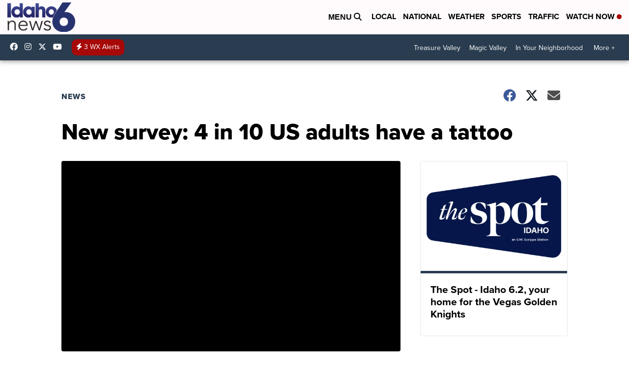

--- FILE ---
content_type: application/javascript; charset=utf-8
request_url: https://fundingchoicesmessages.google.com/f/AGSKWxXk9cOUV9OU--RqodAy5EjRZn1KvcuVQEhoR8HCDWI9nLyR9ivgLdHn5mtOWSQJS2F0T6eyHdYx5aSgAPzOEJVr8sDllDfAHy2gw96pq1qYhDGc-iBM1Xx8L-Lq6jQ_TnbwxBfCerHk5IeRSmJaocUgybWVLIaxtixpy7NyIhfpcQPiy4KhyQ1V9SOT/__top_ad_/160x400_/gfx/ad-=rightAds_/adbebi_
body_size: -1291
content:
window['182511e4-472d-4404-a420-cf64cbb9c978'] = true;